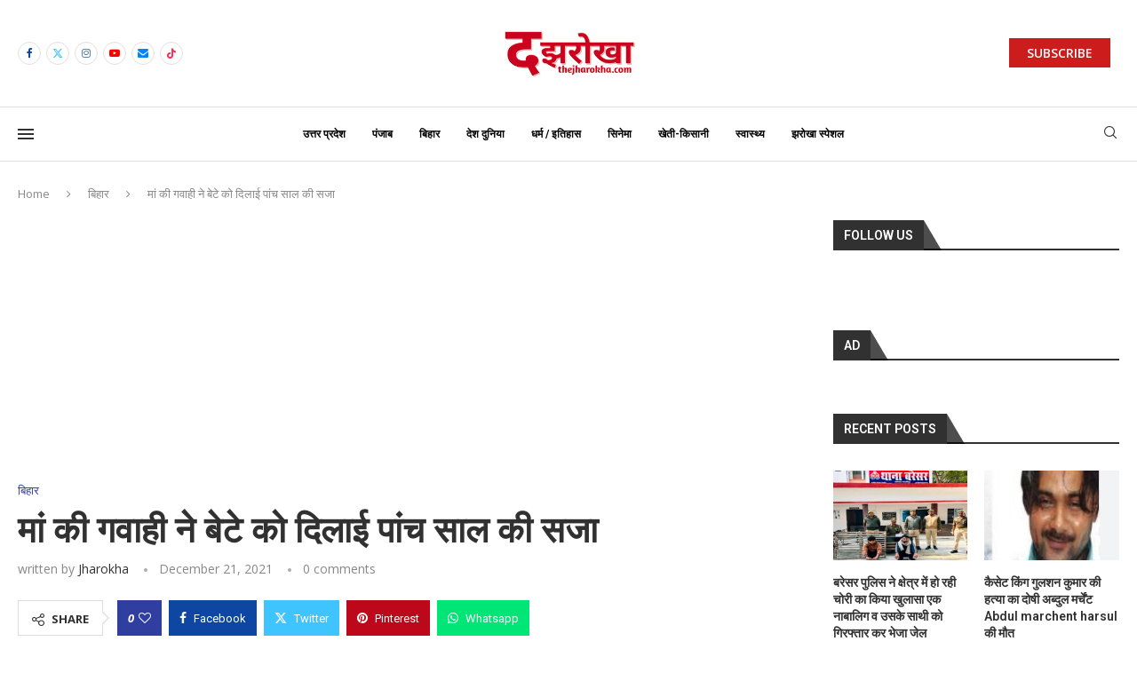

--- FILE ---
content_type: text/html; charset=utf-8
request_url: https://www.google.com/recaptcha/api2/aframe
body_size: 267
content:
<!DOCTYPE HTML><html><head><meta http-equiv="content-type" content="text/html; charset=UTF-8"></head><body><script nonce="IawlyD9rTLSCiEc5zRyj1A">/** Anti-fraud and anti-abuse applications only. See google.com/recaptcha */ try{var clients={'sodar':'https://pagead2.googlesyndication.com/pagead/sodar?'};window.addEventListener("message",function(a){try{if(a.source===window.parent){var b=JSON.parse(a.data);var c=clients[b['id']];if(c){var d=document.createElement('img');d.src=c+b['params']+'&rc='+(localStorage.getItem("rc::a")?sessionStorage.getItem("rc::b"):"");window.document.body.appendChild(d);sessionStorage.setItem("rc::e",parseInt(sessionStorage.getItem("rc::e")||0)+1);localStorage.setItem("rc::h",'1768619380751');}}}catch(b){}});window.parent.postMessage("_grecaptcha_ready", "*");}catch(b){}</script></body></html>

--- FILE ---
content_type: application/x-javascript; charset=utf-8
request_url: https://servicer.mgid.com/1208596/1?nocmp=1&sessionId=696afd76-0a8ad&sessionPage=1&sessionNumberWeek=1&sessionNumber=1&cbuster=176861938416336313221&pvid=f8cae50b-b634-41cc-bd44-fff9a3467fcc&implVersion=11&lct=1763554860&mp4=1&ap=1&consentStrLen=0&wlid=3f5a5bb0-b422-4918-95ea-41f6eb0553c3&uniqId=01f19&niet=4g&nisd=false&evt=%5B%7B%22event%22%3A1%2C%22methods%22%3A%5B1%2C2%5D%7D%2C%7B%22event%22%3A2%2C%22methods%22%3A%5B1%2C2%5D%7D%5D&pv=5&jsv=es6&dpr=1&hashCommit=cbd500eb&apt=2021-12-21T00%3A27%3A55%2B05%3A30&tfre=10495&scale_metric_1=64.00&scale_metric_2=256.00&scale_metric_3=100.00&w=868&h=369&tl=150&tlp=1,2,3,4&sz=426x167;426x168&szp=1,2;3,4&szl=1,2;3,4&cxurl=https%3A%2F%2Fthejharokha.com%2F%25e0%25a4%25ae%25e0%25a4%25be%25e0%25a4%2582-%25e0%25a4%2595%25e0%25a5%2580-%25e0%25a4%2597%25e0%25a4%25b5%25e0%25a4%25be%25e0%25a4%25b9%25e0%25a5%2580-%25e0%25a4%25a8%25e0%25a5%2587-%25e0%25a4%25ac%25e0%25a5%2587%25e0%25a4%259f%25e0%25a5%2587-%25e0%25a4%2595%25e0%25a5%258b-%25e0%25a4%25a6%25e0%25a4%25bf%25e0%25a4%25b2%2F&ref=&lu=https%3A%2F%2Fthejharokha.com%2F%25E0%25A4%25AE%25E0%25A4%25BE%25E0%25A4%2582-%25E0%25A4%2595%25E0%25A5%2580-%25E0%25A4%2597%25E0%25A4%25B5%25E0%25A4%25BE%25E0%25A4%25B9%25E0%25A5%2580-%25E0%25A4%25A8%25E0%25A5%2587-%25E0%25A4%25AC%25E0%25A5%2587%25E0%25A4%259F%25E0%25A5%2587-%25E0%25A4%2595%25E0%25A5%258B-%25E0%25A4%25A6%25E0%25A4%25BF%25E0%25A4%25B2%2F
body_size: 1911
content:
var _mgq=_mgq||[];
_mgq.push(["MarketGidLoadGoods1208596_01f19",[
["Brainberries","16269680","1","Shocking Turn Of Event: Actors Who Pursued Controversial Careers","","0","","","","tLcQMjXnKQrD4t53OSmgi-V8dzJPOxhJPuYGziiWGTyBMT46qNkboX71QH_ksO8Lw1FwlyQZLYXX12BPV-6PpWJ6dn6jE39AFR6ECkP7FC7VYMHNn-ad-K0msSqKiw3D",{"i":"https://s-img.mgid.com/g/16269680/492x277/-/[base64].webp?v=1768619385-550Xajwsqec-UCyD7UVF5HY9MUdUB6xOqlX3ZG9jWlY","l":"https://clck.mgid.com/ghits/16269680/i/57541601/0/pp/1/1?h=tLcQMjXnKQrD4t53OSmgi-V8dzJPOxhJPuYGziiWGTyBMT46qNkboX71QH_ksO8Lw1FwlyQZLYXX12BPV-6PpWJ6dn6jE39AFR6ECkP7FC7VYMHNn-ad-K0msSqKiw3D&rid=f9a4ec0b-f351-11f0-832d-c4cbe1e3eca4&tt=Direct&att=3&afrd=296&iv=11&ct=1&gdprApplies=0&muid=q0gJQ41nNZ9j&st=-360&mp4=1&h2=9P1yVfevC44l0vULgNG9mpoHBllxjckHXwaK_zdVZw61l0xOdSiZO8jhWWsVXcwbROc27YBa6DZf0bjHOx7rrA**","adc":[],"sdl":0,"dl":"","type":"w","media-type":"static","clicktrackers":[],"cta":"Learn more","cdt":"","catId":239,"tri":"f9a50aeb-f351-11f0-832d-c4cbe1e3eca4","crid":"16269680"}],
["Herbeauty","16261763","1","7 Hidden Messages From Your Favorite Disney Movies","","0","","","","tLcQMjXnKQrD4t53OSmgi5hHu-5uSqT8y88KJdHcG_MSSJ8T4VgbvVx6cPu4jVS_w1FwlyQZLYXX12BPV-6PpWJ6dn6jE39AFR6ECkP7FC5Je_m7M6T4xDReyA9GDhUq",{"i":"https://cl.imghosts.com/imgh/video/upload/ar_16:9,c_fill,w_680/videos/t/2023-04/101924/22677328f38c844d220d79ec62684657.mp4?v=1768619385-pynUYNV7e6GH3DDBXEoZC_5ODlNoLBrzD6y4_RsKg2g","l":"https://clck.mgid.com/ghits/16261763/i/57541601/0/pp/2/1?h=tLcQMjXnKQrD4t53OSmgi5hHu-5uSqT8y88KJdHcG_MSSJ8T4VgbvVx6cPu4jVS_w1FwlyQZLYXX12BPV-6PpWJ6dn6jE39AFR6ECkP7FC5Je_m7M6T4xDReyA9GDhUq&rid=f9a4ec0b-f351-11f0-832d-c4cbe1e3eca4&tt=Direct&att=3&afrd=296&iv=11&ct=1&gdprApplies=0&muid=q0gJQ41nNZ9j&st=-360&mp4=1&h2=9P1yVfevC44l0vULgNG9mpoHBllxjckHXwaK_zdVZw61l0xOdSiZO8jhWWsVXcwbROc27YBa6DZf0bjHOx7rrA**","adc":[],"sdl":0,"dl":"","type":"w","media-type":"video","clicktrackers":[],"cta":"Learn more","cdt":"","catId":230,"tri":"f9a50af0-f351-11f0-832d-c4cbe1e3eca4","crid":"16261763"}],
["Brainberries","11533291","1","10 Highest-Paid Female Gamers In The World","","0","","","","tLcQMjXnKQrD4t53OSmgi3_ZJ8d6-y6X4LqTTRuzA_meXMP2RVHKOoomSUEQrwi-w1FwlyQZLYXX12BPV-6PpWJ6dn6jE39AFR6ECkP7FC599niiB6pAx9ffUA1S7rsW",{"i":"https://s-img.mgid.com/g/11533291/492x277/-/[base64].webp?v=1768619385-PaKtegGnL4ESL9D9ZDis4mCSgmRnmDy-4K_ZcVm-YCQ","l":"https://clck.mgid.com/ghits/11533291/i/57541601/0/pp/3/1?h=tLcQMjXnKQrD4t53OSmgi3_ZJ8d6-y6X4LqTTRuzA_meXMP2RVHKOoomSUEQrwi-w1FwlyQZLYXX12BPV-6PpWJ6dn6jE39AFR6ECkP7FC599niiB6pAx9ffUA1S7rsW&rid=f9a4ec0b-f351-11f0-832d-c4cbe1e3eca4&tt=Direct&att=3&afrd=296&iv=11&ct=1&gdprApplies=0&muid=q0gJQ41nNZ9j&st=-360&mp4=1&h2=9P1yVfevC44l0vULgNG9mpoHBllxjckHXwaK_zdVZw61l0xOdSiZO8jhWWsVXcwbROc27YBa6DZf0bjHOx7rrA**","adc":[],"sdl":0,"dl":"","type":"w","media-type":"static","clicktrackers":[],"cta":"Learn more","cdt":"","catId":239,"tri":"f9a50af1-f351-11f0-832d-c4cbe1e3eca4","crid":"11533291"}],
["Brainberries","13786054","1","These Photos Make Us Nostalgic For The 70's","","0","","","","tLcQMjXnKQrD4t53OSmgi0FH-BUQl4w8DEOlNotP0rM2PSyfK9BBtiZW7BgPyJYAw1FwlyQZLYXX12BPV-6PpWJ6dn6jE39AFR6ECkP7FC7SKWMZ6XcjZZdSOM4Cqutp",{"i":"https://s-img.mgid.com/g/13786054/492x277/-/[base64].webp?v=1768619385-3AI9ffXw3MtTR57WWrA_3-lcn4mSNU-NKIoLFzpPYYs","l":"https://clck.mgid.com/ghits/13786054/i/57541601/0/pp/4/1?h=tLcQMjXnKQrD4t53OSmgi0FH-BUQl4w8DEOlNotP0rM2PSyfK9BBtiZW7BgPyJYAw1FwlyQZLYXX12BPV-6PpWJ6dn6jE39AFR6ECkP7FC7SKWMZ6XcjZZdSOM4Cqutp&rid=f9a4ec0b-f351-11f0-832d-c4cbe1e3eca4&tt=Direct&att=3&afrd=296&iv=11&ct=1&gdprApplies=0&muid=q0gJQ41nNZ9j&st=-360&mp4=1&h2=9P1yVfevC44l0vULgNG9mpoHBllxjckHXwaK_zdVZw61l0xOdSiZO8jhWWsVXcwbROc27YBa6DZf0bjHOx7rrA**","adc":[],"sdl":0,"dl":"","type":"w","media-type":"static","clicktrackers":[],"cta":"Learn more","cdt":"","catId":239,"tri":"f9a50af2-f351-11f0-832d-c4cbe1e3eca4","crid":"13786054"}],],
{"awc":{},"dt":"desktop","ts":"","tt":"Direct","isBot":1,"h2":"9P1yVfevC44l0vULgNG9mpoHBllxjckHXwaK_zdVZw61l0xOdSiZO8jhWWsVXcwbROc27YBa6DZf0bjHOx7rrA**","ats":0,"rid":"f9a4ec0b-f351-11f0-832d-c4cbe1e3eca4","pvid":"f8cae50b-b634-41cc-bd44-fff9a3467fcc","iv":11,"brid":32,"muidn":"q0gJQ41nNZ9j","dnt":0,"cv":2,"afrd":296,"config":{"adPlayers":[{"adSource":"https://servicer.mgid.com/vpaid/1208596?pl=1\u0026w={width}\u0026h={height}\u0026maxduration=30\u0026dnt={dnt}\u0026page={url}\u0026uspString={ccpa}\u0026consentData={gdpr_consent}\u0026format={format}\u0026schedule={schedule}","engine":"vpaid","name":"vpaidPlayer","skipoffset":5}],"autoStart":"visibleOnly","enabled":"0","formats":[{"adsPlace":"over","closeButtonEnable":1,"device":"desktop","loop":true,"maximp":2,"moveToBody":false,"name":"outstream","sticky":false,"teaserHeight":"1","teaserIndex":"0","teaserSize":"1","test":false},{"adsPlace":"over","closeButtonEnable":1,"device":"mobile","loop":true,"maximp":2,"moveToBody":false,"name":"outstream","sticky":false,"teaserHeight":"1","teaserIndex":"0","teaserSize":"1","test":false}],"parentCid":1208596,"subid":0,"templateId":0,"uuid":"f9a4ec0b-f351-11f0-832d-c4cbe1e3eca4","vast":["//servicer.mgid.com/1208596/?vast=1"],"vpaid":{"maxSinglePlayers":3,"singleTimeout":5,"totalTimeout":5},"wages_types":"video,goods"},"lib":"1.11.255","consent":true,"adv_src_id":26880}]);
_mgqp();


--- FILE ---
content_type: application/x-javascript; charset=utf-8
request_url: https://servicer.mgid.com/1208599/1?nocmp=1&sessionId=696afd76-0a8ad&sessionPage=1&sessionNumberWeek=1&sessionNumber=1&cbuster=1768619384182481775423&pvid=f8cae50b-b634-41cc-bd44-fff9a3467fcc&implVersion=11&lct=1763554920&mp4=1&ap=1&consentStrLen=0&wlid=8213e678-b822-4c13-b405-6948ccf795c0&uniqId=010f1&niet=4g&nisd=false&evt=%5B%7B%22event%22%3A1%2C%22methods%22%3A%5B1%2C2%5D%7D%2C%7B%22event%22%3A2%2C%22methods%22%3A%5B1%2C2%5D%7D%5D&pv=5&jsv=es6&dpr=1&hashCommit=cbd500eb&apt=2021-12-21T00%3A27%3A55%2B05%3A30&tfre=10514&scale_metric_1=64.00&scale_metric_2=256.00&scale_metric_3=100.00&w=868&h=1028&tl=150&tlp=1,2,3,4,5,6,7,8,9&sz=281x314&szp=1,2,3,4,5,6,7,8,9&szl=1,2,3;4,5,6;7,8,9&cxurl=https%3A%2F%2Fthejharokha.com%2F%25e0%25a4%25ae%25e0%25a4%25be%25e0%25a4%2582-%25e0%25a4%2595%25e0%25a5%2580-%25e0%25a4%2597%25e0%25a4%25b5%25e0%25a4%25be%25e0%25a4%25b9%25e0%25a5%2580-%25e0%25a4%25a8%25e0%25a5%2587-%25e0%25a4%25ac%25e0%25a5%2587%25e0%25a4%259f%25e0%25a5%2587-%25e0%25a4%2595%25e0%25a5%258b-%25e0%25a4%25a6%25e0%25a4%25bf%25e0%25a4%25b2%2F&ref=&lu=https%3A%2F%2Fthejharokha.com%2F%25E0%25A4%25AE%25E0%25A4%25BE%25E0%25A4%2582-%25E0%25A4%2595%25E0%25A5%2580-%25E0%25A4%2597%25E0%25A4%25B5%25E0%25A4%25BE%25E0%25A4%25B9%25E0%25A5%2580-%25E0%25A4%25A8%25E0%25A5%2587-%25E0%25A4%25AC%25E0%25A5%2587%25E0%25A4%259F%25E0%25A5%2587-%25E0%25A4%2595%25E0%25A5%258B-%25E0%25A4%25A6%25E0%25A4%25BF%25E0%25A4%25B2%2F
body_size: 2544
content:
var _mgq=_mgq||[];
_mgq.push(["MarketGidLoadGoods1208599_010f1",[
["Brainberries","4021001","1","Tarantino’s Latest Effort Will Probably Be His Best To Date","","0","","","","tLcQMjXnKQrD4t53OSmgi5SCD1W1M6ef-kwQo-Wy99gapdNfMSdeT6HcNSRANd81w1FwlyQZLYXX12BPV-6PpWJ6dn6jE39AFR6ECkP7FC7-5qs7gwiiyDo4jADpzAkK",{"i":"https://s-img.mgid.com/g/4021001/492x277/0x0x600x337/aHR0cDovL2ltZ2hvc3RzLmNvbS90LzIwMTktMDgvMTAxOTI0L2MzMGIwMWVkY2MyODVjOWRiNjBmOTQ5NTVmMDg2YTdiLmpwZWc.webp?v=1768619385-X-zxaZIMQuTMhgy_yrKdhlE5bOZnCyr6_Jh4oO5IhkI","l":"https://clck.mgid.com/ghits/4021001/i/57541604/0/pp/1/1?h=tLcQMjXnKQrD4t53OSmgi5SCD1W1M6ef-kwQo-Wy99gapdNfMSdeT6HcNSRANd81w1FwlyQZLYXX12BPV-6PpWJ6dn6jE39AFR6ECkP7FC7-5qs7gwiiyDo4jADpzAkK&rid=f9a75690-f351-11f0-832d-c4cbe1e3eca4&tt=Direct&att=3&afrd=296&iv=11&ct=1&gdprApplies=0&muid=q0gJsDQvxr9j&st=-360&mp4=1&h2=9P1yVfevC44l0vULgNG9mrKs3NEoz9rroTgLYydx17e1l0xOdSiZO8jhWWsVXcwbv63r3PLl4DqUuutYi7zt0A**","adc":[],"sdl":0,"dl":"","type":"w","media-type":"static","clicktrackers":[],"cta":"Learn more","cdt":"","catId":230,"tri":"f9a77c17-f351-11f0-832d-c4cbe1e3eca4","crid":"4021001"}],
["Herbeauty","24845248","1","Hot Alert! These 10 Steamy Reality Stars Broke The Internet!","","0","","","","tLcQMjXnKQrD4t53OSmgi6fnSCFZ1oh7ywKD753sYbYSSJ8T4VgbvVx6cPu4jVS_w1FwlyQZLYXX12BPV-6PpWJ6dn6jE39AFR6ECkP7FC6S3XE2BwoxHT9g-9-f1msi",{"i":"https://s-img.mgid.com/g/24845248/492x277/-/[base64].webp?v=1768619385-egJk9GEhQT8JSxfXSZPnJ9j9ECcQilkThJYMALMXTJM","l":"https://clck.mgid.com/ghits/24845248/i/57541604/0/pp/2/1?h=tLcQMjXnKQrD4t53OSmgi6fnSCFZ1oh7ywKD753sYbYSSJ8T4VgbvVx6cPu4jVS_w1FwlyQZLYXX12BPV-6PpWJ6dn6jE39AFR6ECkP7FC6S3XE2BwoxHT9g-9-f1msi&rid=f9a75690-f351-11f0-832d-c4cbe1e3eca4&tt=Direct&att=3&afrd=296&iv=11&ct=1&gdprApplies=0&muid=q0gJsDQvxr9j&st=-360&mp4=1&h2=9P1yVfevC44l0vULgNG9mrKs3NEoz9rroTgLYydx17e1l0xOdSiZO8jhWWsVXcwbv63r3PLl4DqUuutYi7zt0A**","adc":[],"sdl":0,"dl":"","type":"w","media-type":"static","clicktrackers":[],"cta":"Learn more","cdt":"","catId":230,"tri":"f9a77c1c-f351-11f0-832d-c4cbe1e3eca4","crid":"24845248"}],
["Brainberries","16269785","1","Hidden Sins: 15 Bible Prohibited Acts We All Commit!","","0","","","","tLcQMjXnKQrD4t53OSmgi40_2Kxup5lMZwfTPJ-u92u-omytjEnZ3Tz2eehF41lYw1FwlyQZLYXX12BPV-6PpWJ6dn6jE39AFR6ECkP7FC5ig1yTlitmtODbYE7Oi2Bv",{"i":"https://s-img.mgid.com/g/16269785/492x277/-/[base64].webp?v=1768619385-teCkS6ZInK3RceWtEXBuqyf7a7umQTfRJuJZRN_a9-M","l":"https://clck.mgid.com/ghits/16269785/i/57541604/0/pp/3/1?h=tLcQMjXnKQrD4t53OSmgi40_2Kxup5lMZwfTPJ-u92u-omytjEnZ3Tz2eehF41lYw1FwlyQZLYXX12BPV-6PpWJ6dn6jE39AFR6ECkP7FC5ig1yTlitmtODbYE7Oi2Bv&rid=f9a75690-f351-11f0-832d-c4cbe1e3eca4&tt=Direct&att=3&afrd=296&iv=11&ct=1&gdprApplies=0&muid=q0gJsDQvxr9j&st=-360&mp4=1&h2=9P1yVfevC44l0vULgNG9mrKs3NEoz9rroTgLYydx17e1l0xOdSiZO8jhWWsVXcwbv63r3PLl4DqUuutYi7zt0A**","adc":[],"sdl":0,"dl":"","type":"w","media-type":"static","clicktrackers":[],"cta":"Learn more","cdt":"","catId":225,"tri":"f9a77c1d-f351-11f0-832d-c4cbe1e3eca4","crid":"16269785"}],
["Brainberries","3805563","1","Top 10 Must-Know Facts About Ivanka Trump","","0","","","","tLcQMjXnKQrD4t53OSmgi_BT0KzG-Q5ep2MwuDYKX-sq5vLEqSfCJ8ujm77mgR3Jw1FwlyQZLYXX12BPV-6PpWJ6dn6jE39AFR6ECkP7FC5hu3IvoFsxEiQCFfxJ9Jgk",{"i":"https://s-img.mgid.com/g/3805563/492x277/0x0x492x277/aHR0cDovL2ltZ2hvc3RzLmNvbS90ZW1wLzIwMTctMDQtMDcvMTAxOTI0L2NmYjM5MGE0NGZmZjhiOTczMTI0N2FjYTgyOTlkYTRkLmpwZw.webp?v=1768619385-S9MXDZ2wq2zaNXPO5yElJKTYvWFo7HEbtx4-r7BOSn0","l":"https://clck.mgid.com/ghits/3805563/i/57541604/0/pp/4/1?h=tLcQMjXnKQrD4t53OSmgi_BT0KzG-Q5ep2MwuDYKX-sq5vLEqSfCJ8ujm77mgR3Jw1FwlyQZLYXX12BPV-6PpWJ6dn6jE39AFR6ECkP7FC5hu3IvoFsxEiQCFfxJ9Jgk&rid=f9a75690-f351-11f0-832d-c4cbe1e3eca4&tt=Direct&att=3&afrd=296&iv=11&ct=1&gdprApplies=0&muid=q0gJsDQvxr9j&st=-360&mp4=1&h2=9P1yVfevC44l0vULgNG9mrKs3NEoz9rroTgLYydx17e1l0xOdSiZO8jhWWsVXcwbv63r3PLl4DqUuutYi7zt0A**","adc":[],"sdl":0,"dl":"","type":"w","media-type":"static","clicktrackers":[],"cta":"Learn more","cdt":"","catId":212,"tri":"f9a77c1f-f351-11f0-832d-c4cbe1e3eca4","crid":"3805563"}],
["Brainberries","13785874","1","8 Conspiracies That Turned Out To Be True","","0","","","","tLcQMjXnKQrD4t53OSmgi0GBXGPljN0f0h5crt5h_dvan3rf_q6yOwryyxbEwHhFw1FwlyQZLYXX12BPV-6PpWJ6dn6jE39AFR6ECkP7FC5kPqr8uviP7iwFcFIYhetD",{"i":"https://s-img.mgid.com/g/13785874/492x277/-/[base64].webp?v=1768619385-eaSdYfcVwsNPxS1K-_K6j2D4Dqoqg5xsJgTEkP3TS6A","l":"https://clck.mgid.com/ghits/13785874/i/57541604/0/pp/5/1?h=tLcQMjXnKQrD4t53OSmgi0GBXGPljN0f0h5crt5h_dvan3rf_q6yOwryyxbEwHhFw1FwlyQZLYXX12BPV-6PpWJ6dn6jE39AFR6ECkP7FC5kPqr8uviP7iwFcFIYhetD&rid=f9a75690-f351-11f0-832d-c4cbe1e3eca4&tt=Direct&att=3&afrd=296&iv=11&ct=1&gdprApplies=0&muid=q0gJsDQvxr9j&st=-360&mp4=1&h2=9P1yVfevC44l0vULgNG9mrKs3NEoz9rroTgLYydx17e1l0xOdSiZO8jhWWsVXcwbv63r3PLl4DqUuutYi7zt0A**","adc":[],"sdl":0,"dl":"","type":"w","media-type":"static","clicktrackers":[],"cta":"Learn more","cdt":"","catId":232,"tri":"f9a77c21-f351-11f0-832d-c4cbe1e3eca4","crid":"13785874"}],
["Brainberries","14649873","1","Self-care Tips For Getting Through Radiation","","0","","","","tLcQMjXnKQrD4t53OSmgi5Iza1yC75BcssB1eOFIOjDGa85n4j7gHd7x6HPwFyaaw1FwlyQZLYXX12BPV-6PpWJ6dn6jE39AFR6ECkP7FC4z58ikz1RVzFQdqE9bqz3h",{"i":"https://s-img.mgid.com/g/14649873/492x277/-/[base64].webp?v=1768619385-8iAKqKHbabg8TJX4-dGqzt43iS_dGyyFZKzCj7re1CQ","l":"https://clck.mgid.com/ghits/14649873/i/57541604/0/pp/6/1?h=tLcQMjXnKQrD4t53OSmgi5Iza1yC75BcssB1eOFIOjDGa85n4j7gHd7x6HPwFyaaw1FwlyQZLYXX12BPV-6PpWJ6dn6jE39AFR6ECkP7FC4z58ikz1RVzFQdqE9bqz3h&rid=f9a75690-f351-11f0-832d-c4cbe1e3eca4&tt=Direct&att=3&afrd=296&iv=11&ct=1&gdprApplies=0&muid=q0gJsDQvxr9j&st=-360&mp4=1&h2=9P1yVfevC44l0vULgNG9mrKs3NEoz9rroTgLYydx17e1l0xOdSiZO8jhWWsVXcwbv63r3PLl4DqUuutYi7zt0A**","adc":[],"sdl":0,"dl":"","type":"w","media-type":"static","clicktrackers":[],"cta":"Learn more","cdt":"","catId":225,"tri":"f9a77c24-f351-11f0-832d-c4cbe1e3eca4","crid":"14649873"}],
["Herbeauty","14649810","1","Does Shiloh See Much Of Her Dad’s Side Of The Family?","","0","","","","tLcQMjXnKQrD4t53OSmgiyPRZF9FDym5EwHDjAb8qcvXOd3oiMbb3vw4FT0kfyJow1FwlyQZLYXX12BPV-6PpWJ6dn6jE39AFR6ECkP7FC7r72U5i4mC4awEqm8ChtS4",{"i":"https://s-img.mgid.com/g/14649810/492x277/-/[base64].webp?v=1768619385-hGuNqsj4Y3NIdYhh7DFgIFovxDgIAxMxAFTVQKEuG6E","l":"https://clck.mgid.com/ghits/14649810/i/57541604/0/pp/7/1?h=tLcQMjXnKQrD4t53OSmgiyPRZF9FDym5EwHDjAb8qcvXOd3oiMbb3vw4FT0kfyJow1FwlyQZLYXX12BPV-6PpWJ6dn6jE39AFR6ECkP7FC7r72U5i4mC4awEqm8ChtS4&rid=f9a75690-f351-11f0-832d-c4cbe1e3eca4&tt=Direct&att=3&afrd=296&iv=11&ct=1&gdprApplies=0&muid=q0gJsDQvxr9j&st=-360&mp4=1&h2=9P1yVfevC44l0vULgNG9mrKs3NEoz9rroTgLYydx17e1l0xOdSiZO8jhWWsVXcwbv63r3PLl4DqUuutYi7zt0A**","adc":[],"sdl":0,"dl":"","type":"w","media-type":"static","clicktrackers":[],"cta":"Learn more","cdt":"","catId":239,"tri":"f9a77c27-f351-11f0-832d-c4cbe1e3eca4","crid":"14649810"}],
["Brainberries","16268278","1","Who Will Be the Next James Bond? Here's What We Know So Far","","0","","","","tLcQMjXnKQrD4t53OSmgiyMleTVg6VeffkEw0O5QLQcjUz_BvV8ka44EipWva-d2w1FwlyQZLYXX12BPV-6PpWJ6dn6jE39AFR6ECkP7FC6xC9-QTGw-oql3MMzTOp0l",{"i":"https://s-img.mgid.com/g/16268278/492x277/-/[base64].webp?v=1768619385-VjHxlsoGnI5u8G5jFLdFbGm5gkC8yNbyt42plmQJWbw","l":"https://clck.mgid.com/ghits/16268278/i/57541604/0/pp/8/1?h=tLcQMjXnKQrD4t53OSmgiyMleTVg6VeffkEw0O5QLQcjUz_BvV8ka44EipWva-d2w1FwlyQZLYXX12BPV-6PpWJ6dn6jE39AFR6ECkP7FC6xC9-QTGw-oql3MMzTOp0l&rid=f9a75690-f351-11f0-832d-c4cbe1e3eca4&tt=Direct&att=3&afrd=296&iv=11&ct=1&gdprApplies=0&muid=q0gJsDQvxr9j&st=-360&mp4=1&h2=9P1yVfevC44l0vULgNG9mrKs3NEoz9rroTgLYydx17e1l0xOdSiZO8jhWWsVXcwbv63r3PLl4DqUuutYi7zt0A**","adc":[],"sdl":0,"dl":"","type":"w","media-type":"static","clicktrackers":[],"cta":"Learn more","cdt":"","catId":239,"tri":"f9a77c28-f351-11f0-832d-c4cbe1e3eca4","crid":"16268278"}],
["Brainberries","22701464","1","Is She A Horse Girl Or A Girl-like Horse? You Have To Watch This!","","0","","","","tLcQMjXnKQrD4t53OSmgiwjB2AtySa1ELBGepR1mndfTpt13WuZsMtMErricg4gNw1FwlyQZLYXX12BPV-6PpWJ6dn6jE39AFR6ECkP7FC7qZ3xlXlBYOj4aJZgGtr1c",{"i":"https://cl.imghosts.com/imgh/video/upload/ar_16:9,c_fill,w_680/videos/t/2025-01/101924/d1301252dbeea348d78de2e804e05ea2.mp4?v=1768619385-yIE5d76LXK5Gm7Qw11oaitGCKpr2uiaEko6uExUZTzY","l":"https://clck.mgid.com/ghits/22701464/i/57541604/0/pp/9/1?h=tLcQMjXnKQrD4t53OSmgiwjB2AtySa1ELBGepR1mndfTpt13WuZsMtMErricg4gNw1FwlyQZLYXX12BPV-6PpWJ6dn6jE39AFR6ECkP7FC7qZ3xlXlBYOj4aJZgGtr1c&rid=f9a75690-f351-11f0-832d-c4cbe1e3eca4&tt=Direct&att=3&afrd=296&iv=11&ct=1&gdprApplies=0&muid=q0gJsDQvxr9j&st=-360&mp4=1&h2=9P1yVfevC44l0vULgNG9mrKs3NEoz9rroTgLYydx17e1l0xOdSiZO8jhWWsVXcwbv63r3PLl4DqUuutYi7zt0A**","adc":[],"sdl":0,"dl":"","type":"w","media-type":"video","clicktrackers":[],"cta":"Learn more","cdt":"","catId":225,"tri":"f9a77c2b-f351-11f0-832d-c4cbe1e3eca4","crid":"22701464"}],],
{"awc":{},"dt":"desktop","ts":"","tt":"Direct","isBot":1,"h2":"9P1yVfevC44l0vULgNG9mrKs3NEoz9rroTgLYydx17e1l0xOdSiZO8jhWWsVXcwbv63r3PLl4DqUuutYi7zt0A**","ats":0,"rid":"f9a75690-f351-11f0-832d-c4cbe1e3eca4","pvid":"f8cae50b-b634-41cc-bd44-fff9a3467fcc","iv":11,"brid":32,"muidn":"q0gJsDQvxr9j","dnt":0,"cv":2,"afrd":296,"consent":true,"adv_src_id":26880}]);
_mgqp();
